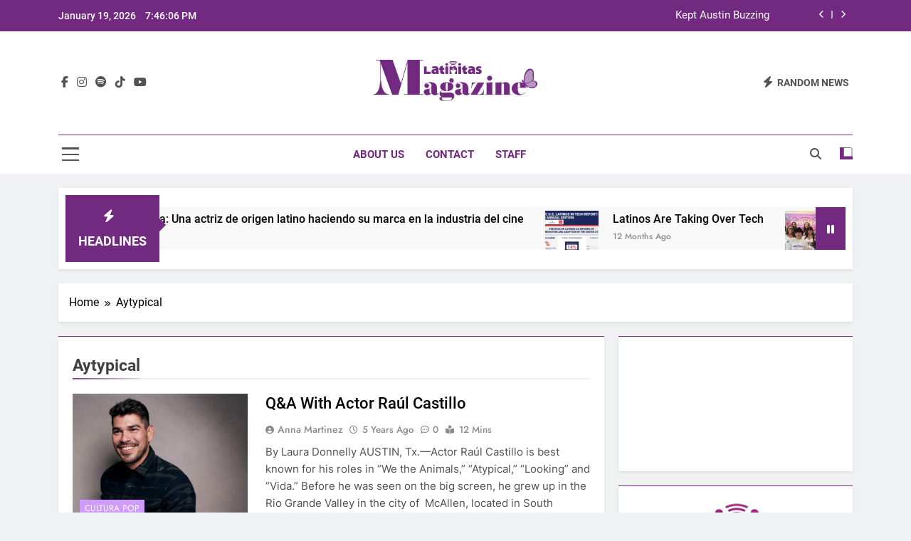

--- FILE ---
content_type: text/html; charset=UTF-8
request_url: https://latinitasmagazine.org/tag/aytypical/
body_size: 11986
content:
<!doctype html>
<html lang="en-US">
<head>
	<meta charset="UTF-8">
	<meta name="viewport" content="width=device-width, initial-scale=1">
	<link rel="profile" href="https://gmpg.org/xfn/11">
	<title>Aytypical &#8211; Latinitas Magazine</title>
<meta name='robots' content='max-image-preview:large' />
	<style>img:is([sizes="auto" i], [sizes^="auto," i]) { contain-intrinsic-size: 3000px 1500px }</style>
	<link rel="alternate" type="application/rss+xml" title="Latinitas Magazine &raquo; Feed" href="https://latinitasmagazine.org/feed/" />
<link rel="alternate" type="application/rss+xml" title="Latinitas Magazine &raquo; Comments Feed" href="https://latinitasmagazine.org/comments/feed/" />
<link rel="alternate" type="application/rss+xml" title="Latinitas Magazine &raquo; Aytypical Tag Feed" href="https://latinitasmagazine.org/tag/aytypical/feed/" />
<script>
window._wpemojiSettings = {"baseUrl":"https:\/\/s.w.org\/images\/core\/emoji\/16.0.1\/72x72\/","ext":".png","svgUrl":"https:\/\/s.w.org\/images\/core\/emoji\/16.0.1\/svg\/","svgExt":".svg","source":{"concatemoji":"https:\/\/latinitasmagazine.org\/wp-includes\/js\/wp-emoji-release.min.js?ver=6.8.3"}};
/*! This file is auto-generated */
!function(s,n){var o,i,e;function c(e){try{var t={supportTests:e,timestamp:(new Date).valueOf()};sessionStorage.setItem(o,JSON.stringify(t))}catch(e){}}function p(e,t,n){e.clearRect(0,0,e.canvas.width,e.canvas.height),e.fillText(t,0,0);var t=new Uint32Array(e.getImageData(0,0,e.canvas.width,e.canvas.height).data),a=(e.clearRect(0,0,e.canvas.width,e.canvas.height),e.fillText(n,0,0),new Uint32Array(e.getImageData(0,0,e.canvas.width,e.canvas.height).data));return t.every(function(e,t){return e===a[t]})}function u(e,t){e.clearRect(0,0,e.canvas.width,e.canvas.height),e.fillText(t,0,0);for(var n=e.getImageData(16,16,1,1),a=0;a<n.data.length;a++)if(0!==n.data[a])return!1;return!0}function f(e,t,n,a){switch(t){case"flag":return n(e,"\ud83c\udff3\ufe0f\u200d\u26a7\ufe0f","\ud83c\udff3\ufe0f\u200b\u26a7\ufe0f")?!1:!n(e,"\ud83c\udde8\ud83c\uddf6","\ud83c\udde8\u200b\ud83c\uddf6")&&!n(e,"\ud83c\udff4\udb40\udc67\udb40\udc62\udb40\udc65\udb40\udc6e\udb40\udc67\udb40\udc7f","\ud83c\udff4\u200b\udb40\udc67\u200b\udb40\udc62\u200b\udb40\udc65\u200b\udb40\udc6e\u200b\udb40\udc67\u200b\udb40\udc7f");case"emoji":return!a(e,"\ud83e\udedf")}return!1}function g(e,t,n,a){var r="undefined"!=typeof WorkerGlobalScope&&self instanceof WorkerGlobalScope?new OffscreenCanvas(300,150):s.createElement("canvas"),o=r.getContext("2d",{willReadFrequently:!0}),i=(o.textBaseline="top",o.font="600 32px Arial",{});return e.forEach(function(e){i[e]=t(o,e,n,a)}),i}function t(e){var t=s.createElement("script");t.src=e,t.defer=!0,s.head.appendChild(t)}"undefined"!=typeof Promise&&(o="wpEmojiSettingsSupports",i=["flag","emoji"],n.supports={everything:!0,everythingExceptFlag:!0},e=new Promise(function(e){s.addEventListener("DOMContentLoaded",e,{once:!0})}),new Promise(function(t){var n=function(){try{var e=JSON.parse(sessionStorage.getItem(o));if("object"==typeof e&&"number"==typeof e.timestamp&&(new Date).valueOf()<e.timestamp+604800&&"object"==typeof e.supportTests)return e.supportTests}catch(e){}return null}();if(!n){if("undefined"!=typeof Worker&&"undefined"!=typeof OffscreenCanvas&&"undefined"!=typeof URL&&URL.createObjectURL&&"undefined"!=typeof Blob)try{var e="postMessage("+g.toString()+"("+[JSON.stringify(i),f.toString(),p.toString(),u.toString()].join(",")+"));",a=new Blob([e],{type:"text/javascript"}),r=new Worker(URL.createObjectURL(a),{name:"wpTestEmojiSupports"});return void(r.onmessage=function(e){c(n=e.data),r.terminate(),t(n)})}catch(e){}c(n=g(i,f,p,u))}t(n)}).then(function(e){for(var t in e)n.supports[t]=e[t],n.supports.everything=n.supports.everything&&n.supports[t],"flag"!==t&&(n.supports.everythingExceptFlag=n.supports.everythingExceptFlag&&n.supports[t]);n.supports.everythingExceptFlag=n.supports.everythingExceptFlag&&!n.supports.flag,n.DOMReady=!1,n.readyCallback=function(){n.DOMReady=!0}}).then(function(){return e}).then(function(){var e;n.supports.everything||(n.readyCallback(),(e=n.source||{}).concatemoji?t(e.concatemoji):e.wpemoji&&e.twemoji&&(t(e.twemoji),t(e.wpemoji)))}))}((window,document),window._wpemojiSettings);
</script>
<style id='wp-emoji-styles-inline-css'>

	img.wp-smiley, img.emoji {
		display: inline !important;
		border: none !important;
		box-shadow: none !important;
		height: 1em !important;
		width: 1em !important;
		margin: 0 0.07em !important;
		vertical-align: -0.1em !important;
		background: none !important;
		padding: 0 !important;
	}
</style>
<link rel='stylesheet' id='wp-block-library-css' href='https://latinitasmagazine.org/wp-includes/css/dist/block-library/style.min.css?ver=6.8.3' media='all' />
<style id='classic-theme-styles-inline-css'>
/*! This file is auto-generated */
.wp-block-button__link{color:#fff;background-color:#32373c;border-radius:9999px;box-shadow:none;text-decoration:none;padding:calc(.667em + 2px) calc(1.333em + 2px);font-size:1.125em}.wp-block-file__button{background:#32373c;color:#fff;text-decoration:none}
</style>
<style id='global-styles-inline-css'>
:root{--wp--preset--aspect-ratio--square: 1;--wp--preset--aspect-ratio--4-3: 4/3;--wp--preset--aspect-ratio--3-4: 3/4;--wp--preset--aspect-ratio--3-2: 3/2;--wp--preset--aspect-ratio--2-3: 2/3;--wp--preset--aspect-ratio--16-9: 16/9;--wp--preset--aspect-ratio--9-16: 9/16;--wp--preset--color--black: #000000;--wp--preset--color--cyan-bluish-gray: #abb8c3;--wp--preset--color--white: #ffffff;--wp--preset--color--pale-pink: #f78da7;--wp--preset--color--vivid-red: #cf2e2e;--wp--preset--color--luminous-vivid-orange: #ff6900;--wp--preset--color--luminous-vivid-amber: #fcb900;--wp--preset--color--light-green-cyan: #7bdcb5;--wp--preset--color--vivid-green-cyan: #00d084;--wp--preset--color--pale-cyan-blue: #8ed1fc;--wp--preset--color--vivid-cyan-blue: #0693e3;--wp--preset--color--vivid-purple: #9b51e0;--wp--preset--gradient--vivid-cyan-blue-to-vivid-purple: linear-gradient(135deg,rgba(6,147,227,1) 0%,rgb(155,81,224) 100%);--wp--preset--gradient--light-green-cyan-to-vivid-green-cyan: linear-gradient(135deg,rgb(122,220,180) 0%,rgb(0,208,130) 100%);--wp--preset--gradient--luminous-vivid-amber-to-luminous-vivid-orange: linear-gradient(135deg,rgba(252,185,0,1) 0%,rgba(255,105,0,1) 100%);--wp--preset--gradient--luminous-vivid-orange-to-vivid-red: linear-gradient(135deg,rgba(255,105,0,1) 0%,rgb(207,46,46) 100%);--wp--preset--gradient--very-light-gray-to-cyan-bluish-gray: linear-gradient(135deg,rgb(238,238,238) 0%,rgb(169,184,195) 100%);--wp--preset--gradient--cool-to-warm-spectrum: linear-gradient(135deg,rgb(74,234,220) 0%,rgb(151,120,209) 20%,rgb(207,42,186) 40%,rgb(238,44,130) 60%,rgb(251,105,98) 80%,rgb(254,248,76) 100%);--wp--preset--gradient--blush-light-purple: linear-gradient(135deg,rgb(255,206,236) 0%,rgb(152,150,240) 100%);--wp--preset--gradient--blush-bordeaux: linear-gradient(135deg,rgb(254,205,165) 0%,rgb(254,45,45) 50%,rgb(107,0,62) 100%);--wp--preset--gradient--luminous-dusk: linear-gradient(135deg,rgb(255,203,112) 0%,rgb(199,81,192) 50%,rgb(65,88,208) 100%);--wp--preset--gradient--pale-ocean: linear-gradient(135deg,rgb(255,245,203) 0%,rgb(182,227,212) 50%,rgb(51,167,181) 100%);--wp--preset--gradient--electric-grass: linear-gradient(135deg,rgb(202,248,128) 0%,rgb(113,206,126) 100%);--wp--preset--gradient--midnight: linear-gradient(135deg,rgb(2,3,129) 0%,rgb(40,116,252) 100%);--wp--preset--font-size--small: 13px;--wp--preset--font-size--medium: 20px;--wp--preset--font-size--large: 36px;--wp--preset--font-size--x-large: 42px;--wp--preset--spacing--20: 0.44rem;--wp--preset--spacing--30: 0.67rem;--wp--preset--spacing--40: 1rem;--wp--preset--spacing--50: 1.5rem;--wp--preset--spacing--60: 2.25rem;--wp--preset--spacing--70: 3.38rem;--wp--preset--spacing--80: 5.06rem;--wp--preset--shadow--natural: 6px 6px 9px rgba(0, 0, 0, 0.2);--wp--preset--shadow--deep: 12px 12px 50px rgba(0, 0, 0, 0.4);--wp--preset--shadow--sharp: 6px 6px 0px rgba(0, 0, 0, 0.2);--wp--preset--shadow--outlined: 6px 6px 0px -3px rgba(255, 255, 255, 1), 6px 6px rgba(0, 0, 0, 1);--wp--preset--shadow--crisp: 6px 6px 0px rgba(0, 0, 0, 1);}:where(.is-layout-flex){gap: 0.5em;}:where(.is-layout-grid){gap: 0.5em;}body .is-layout-flex{display: flex;}.is-layout-flex{flex-wrap: wrap;align-items: center;}.is-layout-flex > :is(*, div){margin: 0;}body .is-layout-grid{display: grid;}.is-layout-grid > :is(*, div){margin: 0;}:where(.wp-block-columns.is-layout-flex){gap: 2em;}:where(.wp-block-columns.is-layout-grid){gap: 2em;}:where(.wp-block-post-template.is-layout-flex){gap: 1.25em;}:where(.wp-block-post-template.is-layout-grid){gap: 1.25em;}.has-black-color{color: var(--wp--preset--color--black) !important;}.has-cyan-bluish-gray-color{color: var(--wp--preset--color--cyan-bluish-gray) !important;}.has-white-color{color: var(--wp--preset--color--white) !important;}.has-pale-pink-color{color: var(--wp--preset--color--pale-pink) !important;}.has-vivid-red-color{color: var(--wp--preset--color--vivid-red) !important;}.has-luminous-vivid-orange-color{color: var(--wp--preset--color--luminous-vivid-orange) !important;}.has-luminous-vivid-amber-color{color: var(--wp--preset--color--luminous-vivid-amber) !important;}.has-light-green-cyan-color{color: var(--wp--preset--color--light-green-cyan) !important;}.has-vivid-green-cyan-color{color: var(--wp--preset--color--vivid-green-cyan) !important;}.has-pale-cyan-blue-color{color: var(--wp--preset--color--pale-cyan-blue) !important;}.has-vivid-cyan-blue-color{color: var(--wp--preset--color--vivid-cyan-blue) !important;}.has-vivid-purple-color{color: var(--wp--preset--color--vivid-purple) !important;}.has-black-background-color{background-color: var(--wp--preset--color--black) !important;}.has-cyan-bluish-gray-background-color{background-color: var(--wp--preset--color--cyan-bluish-gray) !important;}.has-white-background-color{background-color: var(--wp--preset--color--white) !important;}.has-pale-pink-background-color{background-color: var(--wp--preset--color--pale-pink) !important;}.has-vivid-red-background-color{background-color: var(--wp--preset--color--vivid-red) !important;}.has-luminous-vivid-orange-background-color{background-color: var(--wp--preset--color--luminous-vivid-orange) !important;}.has-luminous-vivid-amber-background-color{background-color: var(--wp--preset--color--luminous-vivid-amber) !important;}.has-light-green-cyan-background-color{background-color: var(--wp--preset--color--light-green-cyan) !important;}.has-vivid-green-cyan-background-color{background-color: var(--wp--preset--color--vivid-green-cyan) !important;}.has-pale-cyan-blue-background-color{background-color: var(--wp--preset--color--pale-cyan-blue) !important;}.has-vivid-cyan-blue-background-color{background-color: var(--wp--preset--color--vivid-cyan-blue) !important;}.has-vivid-purple-background-color{background-color: var(--wp--preset--color--vivid-purple) !important;}.has-black-border-color{border-color: var(--wp--preset--color--black) !important;}.has-cyan-bluish-gray-border-color{border-color: var(--wp--preset--color--cyan-bluish-gray) !important;}.has-white-border-color{border-color: var(--wp--preset--color--white) !important;}.has-pale-pink-border-color{border-color: var(--wp--preset--color--pale-pink) !important;}.has-vivid-red-border-color{border-color: var(--wp--preset--color--vivid-red) !important;}.has-luminous-vivid-orange-border-color{border-color: var(--wp--preset--color--luminous-vivid-orange) !important;}.has-luminous-vivid-amber-border-color{border-color: var(--wp--preset--color--luminous-vivid-amber) !important;}.has-light-green-cyan-border-color{border-color: var(--wp--preset--color--light-green-cyan) !important;}.has-vivid-green-cyan-border-color{border-color: var(--wp--preset--color--vivid-green-cyan) !important;}.has-pale-cyan-blue-border-color{border-color: var(--wp--preset--color--pale-cyan-blue) !important;}.has-vivid-cyan-blue-border-color{border-color: var(--wp--preset--color--vivid-cyan-blue) !important;}.has-vivid-purple-border-color{border-color: var(--wp--preset--color--vivid-purple) !important;}.has-vivid-cyan-blue-to-vivid-purple-gradient-background{background: var(--wp--preset--gradient--vivid-cyan-blue-to-vivid-purple) !important;}.has-light-green-cyan-to-vivid-green-cyan-gradient-background{background: var(--wp--preset--gradient--light-green-cyan-to-vivid-green-cyan) !important;}.has-luminous-vivid-amber-to-luminous-vivid-orange-gradient-background{background: var(--wp--preset--gradient--luminous-vivid-amber-to-luminous-vivid-orange) !important;}.has-luminous-vivid-orange-to-vivid-red-gradient-background{background: var(--wp--preset--gradient--luminous-vivid-orange-to-vivid-red) !important;}.has-very-light-gray-to-cyan-bluish-gray-gradient-background{background: var(--wp--preset--gradient--very-light-gray-to-cyan-bluish-gray) !important;}.has-cool-to-warm-spectrum-gradient-background{background: var(--wp--preset--gradient--cool-to-warm-spectrum) !important;}.has-blush-light-purple-gradient-background{background: var(--wp--preset--gradient--blush-light-purple) !important;}.has-blush-bordeaux-gradient-background{background: var(--wp--preset--gradient--blush-bordeaux) !important;}.has-luminous-dusk-gradient-background{background: var(--wp--preset--gradient--luminous-dusk) !important;}.has-pale-ocean-gradient-background{background: var(--wp--preset--gradient--pale-ocean) !important;}.has-electric-grass-gradient-background{background: var(--wp--preset--gradient--electric-grass) !important;}.has-midnight-gradient-background{background: var(--wp--preset--gradient--midnight) !important;}.has-small-font-size{font-size: var(--wp--preset--font-size--small) !important;}.has-medium-font-size{font-size: var(--wp--preset--font-size--medium) !important;}.has-large-font-size{font-size: var(--wp--preset--font-size--large) !important;}.has-x-large-font-size{font-size: var(--wp--preset--font-size--x-large) !important;}
:where(.wp-block-post-template.is-layout-flex){gap: 1.25em;}:where(.wp-block-post-template.is-layout-grid){gap: 1.25em;}
:where(.wp-block-columns.is-layout-flex){gap: 2em;}:where(.wp-block-columns.is-layout-grid){gap: 2em;}
:root :where(.wp-block-pullquote){font-size: 1.5em;line-height: 1.6;}
</style>
<link rel='stylesheet' id='fontawesome-css' href='https://latinitasmagazine.org/wp-content/themes/newsmatic/assets/lib/fontawesome/css/all.min.css?ver=5.15.3' media='all' />
<link rel='stylesheet' id='fontawesome-6-css' href='https://latinitasmagazine.org/wp-content/themes/newsmatic/assets/lib/fontawesome-6/css/all.min.css?ver=6.5.1' media='all' />
<link rel='stylesheet' id='slick-css' href='https://latinitasmagazine.org/wp-content/themes/newsmatic/assets/lib/slick/slick.css?ver=1.8.1' media='all' />
<link rel='stylesheet' id='newsmatic-typo-fonts-css' href='https://latinitasmagazine.org/wp-content/fonts/e6e0ffc6462643317fa89b7e7cb876f6.css' media='all' />
<link rel='stylesheet' id='newsmatic-style-css' href='https://latinitasmagazine.org/wp-content/themes/newsmatic/style.css?ver=1.3.16' media='all' />
<style id='newsmatic-style-inline-css'>
body.newsmatic_font_typography{ --newsmatic-global-preset-color-1: #ede7d6;}
 body.newsmatic_font_typography{ --newsmatic-global-preset-color-2: #f0c144;}
 body.newsmatic_font_typography{ --newsmatic-global-preset-color-3: #f4793b;}
 body.newsmatic_font_typography{ --newsmatic-global-preset-color-4: #c81b74;}
 body.newsmatic_font_typography{ --newsmatic-global-preset-color-5: #722a81;}
 body.newsmatic_font_typography{ --newsmatic-global-preset-color-6: #6e5f59;}
 body.newsmatic_font_typography{ --newsmatic-global-preset-color-7: #d09cfc;}
 body.newsmatic_font_typography{ --newsmatic-global-preset-color-8: #0284c7;}
 body.newsmatic_font_typography{ --newsmatic-global-preset-color-9: #6366f1;}
 body.newsmatic_font_typography{ --newsmatic-global-preset-color-10: #84cc16;}
 body.newsmatic_font_typography{ --newsmatic-global-preset-color-11: #a855f7;}
 body.newsmatic_font_typography{ --newsmatic-global-preset-color-12: #f43f5e;}
 body.newsmatic_font_typography{ --newsmatic-global-preset-gradient-color-1: linear-gradient( 135deg, #485563 10%, #29323c 100%);}
 body.newsmatic_font_typography{ --newsmatic-global-preset-gradient-color-2: linear-gradient( 135deg, #FF512F 10%, #F09819 100%);}
 body.newsmatic_font_typography{ --newsmatic-global-preset-gradient-color-3: linear-gradient( 135deg, #00416A 10%, #E4E5E6 100%);}
 body.newsmatic_font_typography{ --newsmatic-global-preset-gradient-color-4: linear-gradient( 135deg, #CE9FFC 10%, #7367F0 100%);}
 body.newsmatic_font_typography{ --newsmatic-global-preset-gradient-color-5: linear-gradient( 135deg, #90F7EC 10%, #32CCBC 100%);}
 body.newsmatic_font_typography{ --newsmatic-global-preset-gradient-color-6: linear-gradient( 135deg, #81FBB8 10%, #28C76F 100%);}
 body.newsmatic_font_typography{ --newsmatic-global-preset-gradient-color-7: linear-gradient( 135deg, #EB3349 10%, #F45C43 100%);}
 body.newsmatic_font_typography{ --newsmatic-global-preset-gradient-color-8: linear-gradient( 135deg, #FFF720 10%, #3CD500 100%);}
 body.newsmatic_font_typography{ --newsmatic-global-preset-gradient-color-9: linear-gradient( 135deg, #FF96F9 10%, #C32BAC 100%);}
 body.newsmatic_font_typography{ --newsmatic-global-preset-gradient-color-10: linear-gradient( 135deg, #69FF97 10%, #00E4FF 100%);}
 body.newsmatic_font_typography{ --newsmatic-global-preset-gradient-color-11: linear-gradient( 135deg, #3C8CE7 10%, #00EAFF 100%);}
 body.newsmatic_font_typography{ --newsmatic-global-preset-gradient-color-12: linear-gradient( 135deg, #FF7AF5 10%, #513162 100%);}
 body.newsmatic_font_typography{ --theme-block-top-border-color: var( --newsmatic-global-preset-color-5 );}
.newsmatic_font_typography { --header-padding: 35px;} .newsmatic_font_typography { --header-padding-tablet: 30px;} .newsmatic_font_typography { --header-padding-smartphone: 30px;}.newsmatic_main_body .site-header.layout--default .top-header{ background: var( --newsmatic-global-preset-color-5 )}.newsmatic_font_typography .header-custom-button{ background: linear-gradient(135deg,rgb(178,7,29) 0%,rgb(1,1,1) 100%)}.newsmatic_font_typography .header-custom-button:hover{ background: #b2071d}.newsmatic_font_typography { --site-title-family : Roboto; }
.newsmatic_font_typography { --site-title-weight : 700; }
.newsmatic_font_typography { --site-title-texttransform : capitalize; }
.newsmatic_font_typography { --site-title-textdecoration : none; }
.newsmatic_font_typography { --site-title-size : 45px; }
.newsmatic_font_typography { --site-title-size-tab : 43px; }
.newsmatic_font_typography { --site-title-size-mobile : 40px; }
.newsmatic_font_typography { --site-title-lineheight : 45px; }
.newsmatic_font_typography { --site-title-lineheight-tab : 42px; }
.newsmatic_font_typography { --site-title-lineheight-mobile : 40px; }
.newsmatic_font_typography { --site-title-letterspacing : 0px; }
.newsmatic_font_typography { --site-title-letterspacing-tab : 0px; }
.newsmatic_font_typography { --site-title-letterspacing-mobile : 0px; }
.newsmatic_font_typography { --site-tagline-family : Roboto; }
.newsmatic_font_typography { --site-tagline-weight : 400; }
.newsmatic_font_typography { --site-tagline-texttransform : capitalize; }
.newsmatic_font_typography { --site-tagline-textdecoration : none; }
.newsmatic_font_typography { --site-tagline-size : 16px; }
.newsmatic_font_typography { --site-tagline-size-tab : 16px; }
.newsmatic_font_typography { --site-tagline-size-mobile : 16px; }
.newsmatic_font_typography { --site-tagline-lineheight : 26px; }
.newsmatic_font_typography { --site-tagline-lineheight-tab : 26px; }
.newsmatic_font_typography { --site-tagline-lineheight-mobile : 16px; }
.newsmatic_font_typography { --site-tagline-letterspacing : 0px; }
.newsmatic_font_typography { --site-tagline-letterspacing-tab : 0px; }
.newsmatic_font_typography { --site-tagline-letterspacing-mobile : 0px; }
body .site-branding img.custom-logo{ width: 230px; }@media(max-width: 940px) { body .site-branding img.custom-logo{ width: 200px; } }
@media(max-width: 610px) { body .site-branding img.custom-logo{ width: 200px; } }
.newsmatic_font_typography  { --menu-color: var( --newsmatic-global-preset-color-5 );}.newsmatic_font_typography  { --menu-color-hover : var( --newsmatic-global-preset-color-4 ); }.newsmatic_font_typography  { --sidebar-toggle-color: #525252;}.newsmatic_font_typography  { --sidebar-toggle-color-hover : #1B8415; }.newsmatic_font_typography  { --search-color: #525252;}.newsmatic_font_typography  { --search-color-hover : #1B8415; }.newsmatic_main_body { --site-bk-color: #F0F1F2}.newsmatic_font_typography  { --move-to-top-background-color: var( --newsmatic-global-preset-color-5 );}.newsmatic_font_typography  { --move-to-top-background-color-hover : var( --newsmatic-global-preset-color-7 ); }.newsmatic_font_typography  { --move-to-top-color: #fff;}.newsmatic_font_typography  { --move-to-top-color-hover : #fff; }@media(max-width: 610px) { .ads-banner{ display : block;} }@media(max-width: 610px) { body #newsmatic-scroll-to-top.show{ display : none;} }body .site-header.layout--default .menu-section .row{ border-top: 1px solid var( --newsmatic-global-preset-color-5 );}body .site-footer.dark_bk{ border-top: 5px solid var( --newsmatic-global-preset-color-5 );}.newsmatic_font_typography  { --custom-btn-color: #ffffff;}.newsmatic_font_typography  { --custom-btn-color-hover : #ffffff; } body.newsmatic_main_body{ --theme-color-red: #722a81;} body.newsmatic_dark_mode{ --theme-color-red: #722a81;}body .post-categories .cat-item.cat-2418 { background-color : #1B8415} body .newsmatic-category-no-bk .post-categories .cat-item.cat-2418 a  { color : #1B8415} body.single .post-categories .cat-item.cat-2418 { background-color : #1B8415} body .post-categories .cat-item.cat-1972 { background-color : #722a81} body .newsmatic-category-no-bk .post-categories .cat-item.cat-1972 a  { color : #722a81} body.single .post-categories .cat-item.cat-1972 { background-color : #722a81} body .post-categories .cat-item.cat-2419 { background-color : var( --newsmatic-global-preset-color-4 )} body .newsmatic-category-no-bk .post-categories .cat-item.cat-2419 a  { color : var( --newsmatic-global-preset-color-4 )} body.single .post-categories .cat-item.cat-2419 { background-color : var( --newsmatic-global-preset-color-4 )} body .post-categories .cat-item.cat-8 { background-color : var( --newsmatic-global-preset-color-2 )} body .newsmatic-category-no-bk .post-categories .cat-item.cat-8 a  { color : var( --newsmatic-global-preset-color-2 )} body.single .post-categories .cat-item.cat-8 { background-color : var( --newsmatic-global-preset-color-2 )} body .post-categories .cat-item.cat-1808 { background-color : var( --newsmatic-global-preset-color-3 )} body .newsmatic-category-no-bk .post-categories .cat-item.cat-1808 a  { color : var( --newsmatic-global-preset-color-3 )} body.single .post-categories .cat-item.cat-1808 { background-color : var( --newsmatic-global-preset-color-3 )} body .post-categories .cat-item.cat-11 { background-color : #d09cfc} body .newsmatic-category-no-bk .post-categories .cat-item.cat-11 a  { color : #d09cfc} body.single .post-categories .cat-item.cat-11 { background-color : #d09cfc} body .post-categories .cat-item.cat-10 { background-color : var( --newsmatic-global-preset-color-5 )} body .newsmatic-category-no-bk .post-categories .cat-item.cat-10 a  { color : var( --newsmatic-global-preset-color-5 )} body.single .post-categories .cat-item.cat-10 { background-color : var( --newsmatic-global-preset-color-5 )} body .post-categories .cat-item.cat-1977 { background-color : var( --newsmatic-global-preset-color-2 )} body .newsmatic-category-no-bk .post-categories .cat-item.cat-1977 a  { color : var( --newsmatic-global-preset-color-2 )} body.single .post-categories .cat-item.cat-1977 { background-color : var( --newsmatic-global-preset-color-2 )} body .post-categories .cat-item.cat-4 { background-color : var( --newsmatic-global-preset-color-3 )} body .newsmatic-category-no-bk .post-categories .cat-item.cat-4 a  { color : var( --newsmatic-global-preset-color-3 )} body.single .post-categories .cat-item.cat-4 { background-color : var( --newsmatic-global-preset-color-3 )} body .post-categories .cat-item.cat-1978 { background-color : var( --newsmatic-global-preset-color-4 )} body .newsmatic-category-no-bk .post-categories .cat-item.cat-1978 a  { color : var( --newsmatic-global-preset-color-4 )} body.single .post-categories .cat-item.cat-1978 { background-color : var( --newsmatic-global-preset-color-4 )} body .post-categories .cat-item.cat-1971 { background-color : var( --newsmatic-global-preset-color-5 )} body .newsmatic-category-no-bk .post-categories .cat-item.cat-1971 a  { color : var( --newsmatic-global-preset-color-5 )} body.single .post-categories .cat-item.cat-1971 { background-color : var( --newsmatic-global-preset-color-5 )} body .post-categories .cat-item.cat-2278 { background-color : var( --newsmatic-global-preset-color-3 )} body .newsmatic-category-no-bk .post-categories .cat-item.cat-2278 a  { color : var( --newsmatic-global-preset-color-3 )} body.single .post-categories .cat-item.cat-2278 { background-color : var( --newsmatic-global-preset-color-3 )} body .post-categories .cat-item.cat-2416 { background-color : #1B8415} body .newsmatic-category-no-bk .post-categories .cat-item.cat-2416 a  { color : #1B8415} body.single .post-categories .cat-item.cat-2416 { background-color : #1B8415} body .post-categories .cat-item.cat-1992 { background-color : var( --newsmatic-global-preset-color-2 )} body .newsmatic-category-no-bk .post-categories .cat-item.cat-1992 a  { color : var( --newsmatic-global-preset-color-2 )} body.single .post-categories .cat-item.cat-1992 { background-color : var( --newsmatic-global-preset-color-2 )} body .post-categories .cat-item.cat-2421 { background-color : #1B8415} body .newsmatic-category-no-bk .post-categories .cat-item.cat-2421 a  { color : #1B8415} body.single .post-categories .cat-item.cat-2421 { background-color : #1B8415} body .post-categories .cat-item.cat-1973 { background-color : var( --newsmatic-global-preset-color-1 )} body .newsmatic-category-no-bk .post-categories .cat-item.cat-1973 a  { color : var( --newsmatic-global-preset-color-1 )} body.single .post-categories .cat-item.cat-1973 { background-color : var( --newsmatic-global-preset-color-1 )} body .post-categories .cat-item.cat-2417 { background-color : #1B8415} body .newsmatic-category-no-bk .post-categories .cat-item.cat-2417 a  { color : #1B8415} body.single .post-categories .cat-item.cat-2417 { background-color : #1B8415} body .post-categories .cat-item.cat-2420 { background-color : var( --newsmatic-global-preset-color-5 )} body .newsmatic-category-no-bk .post-categories .cat-item.cat-2420 a  { color : var( --newsmatic-global-preset-color-5 )} body.single .post-categories .cat-item.cat-2420 { background-color : var( --newsmatic-global-preset-color-5 )} body .post-categories .cat-item.cat-5 { background-color : #d09cfc} body .newsmatic-category-no-bk .post-categories .cat-item.cat-5 a  { color : #d09cfc} body.single .post-categories .cat-item.cat-5 { background-color : #d09cfc} body .post-categories .cat-item.cat-9 { background-color : var( --newsmatic-global-preset-color-3 )} body .newsmatic-category-no-bk .post-categories .cat-item.cat-9 a  { color : var( --newsmatic-global-preset-color-3 )} body.single .post-categories .cat-item.cat-9 { background-color : var( --newsmatic-global-preset-color-3 )} body .post-categories .cat-item.cat-2141 { background-color : var( --newsmatic-global-preset-color-4 )} body .newsmatic-category-no-bk .post-categories .cat-item.cat-2141 a  { color : var( --newsmatic-global-preset-color-4 )} body.single .post-categories .cat-item.cat-2141 { background-color : var( --newsmatic-global-preset-color-4 )} body .post-categories .cat-item.cat-1 { background-color : var( --newsmatic-global-preset-color-3 )} body .newsmatic-category-no-bk .post-categories .cat-item.cat-1 a  { color : var( --newsmatic-global-preset-color-3 )} body.single .post-categories .cat-item.cat-1 { background-color : var( --newsmatic-global-preset-color-3 )}  #main-banner-section .main-banner-slider figure.post-thumb { border-radius: 0px; } #main-banner-section .main-banner-slider .post-element{ border-radius: 0px;}
 @media (max-width: 769px){ #main-banner-section .main-banner-slider figure.post-thumb { border-radius: 0px; } #main-banner-section .main-banner-slider .post-element { border-radius: 0px; } }
 @media (max-width: 548px){ #main-banner-section .main-banner-slider figure.post-thumb  { border-radius: 0px; } #main-banner-section .main-banner-slider .post-element { border-radius: 0px; } }
 #main-banner-section .main-banner-trailing-posts figure.post-thumb, #main-banner-section .banner-trailing-posts figure.post-thumb { border-radius: 0px } #main-banner-section .banner-trailing-posts .post-element { border-radius: 0px;}
 @media (max-width: 769px){ #main-banner-section .main-banner-trailing-posts figure.post-thumb,
				#main-banner-section .banner-trailing-posts figure.post-thumb { border-radius: 0px } #main-banner-section .banner-trailing-posts .post-element { border-radius: 0px;} }
 @media (max-width: 548px){ #main-banner-section .main-banner-trailing-posts figure.post-thumb,
				#main-banner-section .banner-trailing-posts figure.post-thumb  { border-radius: 0px  } #main-banner-section .banner-trailing-posts .post-element { border-radius: 0px;} }
 main.site-main .primary-content article figure.post-thumb-wrap { padding-bottom: calc( 0.25 * 100% ) }
 @media (max-width: 769px){ main.site-main .primary-content article figure.post-thumb-wrap { padding-bottom: calc( 0.4 * 100% ) } }
 @media (max-width: 548px){ main.site-main .primary-content article figure.post-thumb-wrap { padding-bottom: calc( 0.4 * 100% ) } }
 main.site-main .primary-content article figure.post-thumb-wrap { border-radius: 0px}
 @media (max-width: 769px){ main.site-main .primary-content article figure.post-thumb-wrap { border-radius: 0px } }
 @media (max-width: 548px){ main.site-main .primary-content article figure.post-thumb-wrap { border-radius: 0px  } }
#block--1750887323223r article figure.post-thumb-wrap { padding-bottom: calc( 0.6 * 100% ) }
 @media (max-width: 769px){ #block--1750887323223r article figure.post-thumb-wrap { padding-bottom: calc( 0.8 * 100% ) } }
 @media (max-width: 548px){ #block--1750887323223r article figure.post-thumb-wrap { padding-bottom: calc( 0.6 * 100% ) }}
#block--1750887323223r article figure.post-thumb-wrap { border-radius: 0px }
 @media (max-width: 769px){ #block--1750887323223r article figure.post-thumb-wrap { border-radius: 0px } }
 @media (max-width: 548px){ #block--1750887323223r article figure.post-thumb-wrap { border-radius: 0px } }
#block--1750887323224e article figure.post-thumb-wrap { padding-bottom: calc( 0.6 * 100% ) }
 @media (max-width: 769px){ #block--1750887323224e article figure.post-thumb-wrap { padding-bottom: calc( 0.8 * 100% ) } }
 @media (max-width: 548px){ #block--1750887323224e article figure.post-thumb-wrap { padding-bottom: calc( 0.6 * 100% ) }}
#block--1750887323224e article figure.post-thumb-wrap { border-radius: 0px }
 @media (max-width: 769px){ #block--1750887323224e article figure.post-thumb-wrap { border-radius: 0px } }
 @media (max-width: 548px){ #block--1750887323224e article figure.post-thumb-wrap { border-radius: 0px } }
#block--1750887323224u article figure.post-thumb-wrap { padding-bottom: calc( 0.25 * 100% ) }
 @media (max-width: 769px){ #block--1750887323224u article figure.post-thumb-wrap { padding-bottom: calc( 0.25 * 100% ) } }
 @media (max-width: 548px){ #block--1750887323224u article figure.post-thumb-wrap { padding-bottom: calc( 0.25 * 100% ) }}
#block--1750887323224u article figure.post-thumb-wrap { border-radius: 0px }
 @media (max-width: 769px){ #block--1750887323224u article figure.post-thumb-wrap { border-radius: 0px } }
 @media (max-width: 548px){ #block--1750887323224u article figure.post-thumb-wrap { border-radius: 0px } }
#block--1750887323225y article figure.post-thumb-wrap { padding-bottom: calc( 0.6 * 100% ) }
 @media (max-width: 769px){ #block--1750887323225y article figure.post-thumb-wrap { padding-bottom: calc( 0.8 * 100% ) } }
 @media (max-width: 548px){ #block--1750887323225y article figure.post-thumb-wrap { padding-bottom: calc( 0.6 * 100% ) }}
#block--1750887323225y article figure.post-thumb-wrap { border-radius: 0px }
 @media (max-width: 769px){ #block--1750887323225y article figure.post-thumb-wrap { border-radius: 0px } }
 @media (max-width: 548px){ #block--1750887323225y article figure.post-thumb-wrap { border-radius: 0px } }
</style>
<link rel='stylesheet' id='newsmatic-main-style-css' href='https://latinitasmagazine.org/wp-content/themes/newsmatic/assets/css/main.css?ver=1.3.16' media='all' />
<link rel='stylesheet' id='newsmatic-loader-style-css' href='https://latinitasmagazine.org/wp-content/themes/newsmatic/assets/css/loader.css?ver=1.3.16' media='all' />
<link rel='stylesheet' id='newsmatic-responsive-style-css' href='https://latinitasmagazine.org/wp-content/themes/newsmatic/assets/css/responsive.css?ver=1.3.16' media='all' />
<script src="https://latinitasmagazine.org/wp-includes/js/jquery/jquery.min.js?ver=3.7.1" id="jquery-core-js"></script>
<script src="https://latinitasmagazine.org/wp-includes/js/jquery/jquery-migrate.min.js?ver=3.4.1" id="jquery-migrate-js"></script>
<link rel="https://api.w.org/" href="https://latinitasmagazine.org/wp-json/" /><link rel="alternate" title="JSON" type="application/json" href="https://latinitasmagazine.org/wp-json/wp/v2/tags/1260" /><link rel="EditURI" type="application/rsd+xml" title="RSD" href="https://latinitasmagazine.org/xmlrpc.php?rsd" />
<meta name="generator" content="WordPress 6.8.3" />
		<style type="text/css">
							.site-title {
					position: absolute;
					clip: rect(1px, 1px, 1px, 1px);
					}
									.site-description {
						position: absolute;
						clip: rect(1px, 1px, 1px, 1px);
					}
						</style>
		<link rel="icon" href="https://latinitasmagazine.org/wp-content/uploads/2018/02/cropped-laslatinitas_logo_butterfly-1-32x32.jpg" sizes="32x32" />
<link rel="icon" href="https://latinitasmagazine.org/wp-content/uploads/2018/02/cropped-laslatinitas_logo_butterfly-1-192x192.jpg" sizes="192x192" />
<link rel="apple-touch-icon" href="https://latinitasmagazine.org/wp-content/uploads/2018/02/cropped-laslatinitas_logo_butterfly-1-180x180.jpg" />
<meta name="msapplication-TileImage" content="https://latinitasmagazine.org/wp-content/uploads/2018/02/cropped-laslatinitas_logo_butterfly-1-270x270.jpg" />
		<style id="wp-custom-css">
			.widget_wp_categories_widget ul li a, .widget_wpcategorieswidget ul li a{
	color: #d09cfc !important;
}
a{
	color: #722a80 
}

.wp-caption {
	margin:auto !important;
}		</style>
		</head>

<body class="archive tag tag-aytypical tag-1260 wp-custom-logo wp-theme-newsmatic hfeed newsmatic-title-two newsmatic-image-hover--effect-two site-full-width--layout newsmatic_site_block_border_top post-layout--one right-sidebar newsmatic_main_body newsmatic_font_typography" itemtype='https://schema.org/Blog' itemscope='itemscope'>
<div id="page" class="site">
	<a class="skip-link screen-reader-text" href="#primary">Skip to content</a>
				<div class="newsmatic_ovelay_div"></div>
						
			<header id="masthead" class="site-header layout--default layout--one">
				<div class="top-header"><div class="newsmatic-container"><div class="row">         <div class="top-date-time">
            <span class="date">January 19, 2026</span>
            <span class="time"></span>
         </div>
               <div class="top-ticker-news">
            <ul class="ticker-item-wrap">
                                          <li class="ticker-item"><a href="https://latinitasmagazine.org/kept-austin-buzzing/" title="Kept Austin Buzzing">Kept Austin Buzzing</a></h2></li>
                                                   <li class="ticker-item"><a href="https://latinitasmagazine.org/texas-tribune-festival-brings-big-conversations-and-bold-ideas-to-downtown-austin/" title="Texas Tribune Festival Brings Big Conversations and Bold Ideas to Downtown Austin">Texas Tribune Festival Brings Big Conversations and Bold Ideas to Downtown Austin</a></h2></li>
                                                   <li class="ticker-item"><a href="https://latinitasmagazine.org/texas-tribune-festival-amplifying-young-voices-in-civic-dialogue/" title="Texas Tribune Festival: Amplifying Young Voices in Civic Dialogue">Texas Tribune Festival: Amplifying Young Voices in Civic Dialogue</a></h2></li>
                                                   <li class="ticker-item"><a href="https://latinitasmagazine.org/barbie-celebrates-space-pioneer-ellen-ochoa-with-inspiring-women-doll/" title="Barbie Celebrates Space Pioneer Ellen Ochoa with Inspiring Women Doll">Barbie Celebrates Space Pioneer Ellen Ochoa with Inspiring Women Doll</a></h2></li>
                                    </ul>
			</div>
      </div></div></div>        <div class="main-header order--social-logo-buttons">
            <div class="site-branding-section">
                <div class="newsmatic-container">
                    <div class="row">
                                 <div class="social-icons-wrap"><div class="social-icons">					<a class="social-icon" href="https://www.facebook.com/latinitas" target="_blank"><i class="fab fa-facebook-f"></i></a>
							<a class="social-icon" href="https://www.instagram.com/latinitas/" target="_blank"><i class="fab fa-instagram"></i></a>
							<a class="social-icon" href="https://podcasters.spotify.com/pod/show/latinitas" target="_blank"><i class="fab fa-spotify "></i></a>
							<a class="social-icon" href="https://www.tiktok.com/@latinitasatx" target="_blank"><i class="fab fa-tiktok "></i></a>
							<a class="social-icon" href="https://www.youtube.com/@latinitas" target="_blank"><i class="fab fa-youtube"></i></a>
		</div></div>
                  <div class="site-branding">
                <a href="https://latinitasmagazine.org/" class="custom-logo-link" rel="home"><img width="3000" height="754" src="https://latinitasmagazine.org/wp-content/uploads/2023/06/cropped-magazineLogoUpdate2023P.png" class="custom-logo" alt="Latinitas Magazine" decoding="async" fetchpriority="high" srcset="https://latinitasmagazine.org/wp-content/uploads/2023/06/cropped-magazineLogoUpdate2023P.png 3000w, https://latinitasmagazine.org/wp-content/uploads/2023/06/cropped-magazineLogoUpdate2023P-300x75.png 300w, https://latinitasmagazine.org/wp-content/uploads/2023/06/cropped-magazineLogoUpdate2023P-1024x257.png 1024w, https://latinitasmagazine.org/wp-content/uploads/2023/06/cropped-magazineLogoUpdate2023P-768x193.png 768w, https://latinitasmagazine.org/wp-content/uploads/2023/06/cropped-magazineLogoUpdate2023P-1536x386.png 1536w, https://latinitasmagazine.org/wp-content/uploads/2023/06/cropped-magazineLogoUpdate2023P-2048x515.png 2048w" sizes="(max-width: 3000px) 100vw, 3000px" /></a>                        <p class="site-title"><a href="https://latinitasmagazine.org/" rel="home">Latinitas Magazine</a></p>
                            </div><!-- .site-branding -->
         <div class="header-right-button-wrap">            <div class="random-news-element">
                <a href="https://latinitasmagazine.org?newsmaticargs=custom&#038;posts=random">
                    <span class="title-icon"><i class="fas fa-bolt"></i></span><span class="title-text">Random News</span>                </a>
            </div><!-- .random-news-element -->
        </div><!-- .header-right-button-wrap -->                    </div>
                </div>
            </div>
            <div class="menu-section">
                <div class="newsmatic-container">
                    <div class="row">
                                    <div class="sidebar-toggle-wrap">
                <a class="sidebar-toggle-trigger" href="javascript:void(0);">
                    <div class="newsmatic_sidetoggle_menu_burger">
                      <span></span>
                      <span></span>
                      <span></span>
                  </div>
                </a>
                <div class="sidebar-toggle hide">
                <span class="sidebar-toggle-close"><i class="fas fa-times"></i></span>
                  <div class="newsmatic-container">
                    <div class="row">
                      <section id="block-11" class="widget widget_block widget_categories"><ul class="wp-block-categories-list wp-block-categories">	<li class="cat-item cat-item-2418"><a href="https://latinitasmagazine.org/category/creatividad/art/">Art</a>
</li>
	<li class="cat-item cat-item-1972"><a href="https://latinitasmagazine.org/category/austin-culture/">Austin Culture</a>
</li>
	<li class="cat-item cat-item-2419"><a href="https://latinitasmagazine.org/category/reviews/books/">Books</a>
</li>
	<li class="cat-item cat-item-8"><a href="https://latinitasmagazine.org/category/career-planning/">Career Planning</a>
</li>
	<li class="cat-item cat-item-1808"><a href="https://latinitasmagazine.org/category/creatividad/">Creatividad</a>
</li>
	<li class="cat-item cat-item-11"><a href="https://latinitasmagazine.org/category/cultura-pop/">Cultura Pop</a>
</li>
	<li class="cat-item cat-item-10"><a href="https://latinitasmagazine.org/category/current-events/">Current Events</a>
</li>
	<li class="cat-item cat-item-1977"><a href="https://latinitasmagazine.org/category/reviews/films/">Films</a>
</li>
	<li class="cat-item cat-item-4"><a href="https://latinitasmagazine.org/category/health-wellness/">Health &amp; Wellness</a>
</li>
	<li class="cat-item cat-item-1978"><a href="https://latinitasmagazine.org/category/latest/">Latest</a>
</li>
	<li class="cat-item cat-item-1971"><a href="https://latinitasmagazine.org/category/lists/">Lists</a>
</li>
	<li class="cat-item cat-item-2278"><a href="https://latinitasmagazine.org/category/opinions/">Opinions</a>
</li>
	<li class="cat-item cat-item-2416"><a href="https://latinitasmagazine.org/category/creatividad/poemas/">Poemas</a>
</li>
	<li class="cat-item cat-item-1992"><a href="https://latinitasmagazine.org/category/press/">Press</a>
</li>
	<li class="cat-item cat-item-2421"><a href="https://latinitasmagazine.org/category/reviews/products/">Products</a>
</li>
	<li class="cat-item cat-item-1973"><a href="https://latinitasmagazine.org/category/reviews/">Reviews</a>
</li>
	<li class="cat-item cat-item-2417"><a href="https://latinitasmagazine.org/category/creatividad/short-stories/">Short Stories</a>
</li>
	<li class="cat-item cat-item-2420"><a href="https://latinitasmagazine.org/category/reviews/shows/">Shows</a>
</li>
	<li class="cat-item cat-item-5"><a href="https://latinitasmagazine.org/category/spotlights/">Spotlights</a>
</li>
	<li class="cat-item cat-item-9"><a href="https://latinitasmagazine.org/category/tech/">Tech</a>
</li>
	<li class="cat-item cat-item-2141"><a href="https://latinitasmagazine.org/category/spotlights/transcriptions/">Transcriptions</a>
</li>
	<li class="cat-item cat-item-1"><a href="https://latinitasmagazine.org/category/uncategorized/">Uncategorized</a>
</li>
</ul></section>                    </div>
                  </div>
                </div>
            </div>
                 <nav id="site-navigation" class="main-navigation hover-effect--one">
            <button class="menu-toggle" aria-controls="primary-menu" aria-expanded="false">
                <div id="newsmatic_menu_burger">
                    <span></span>
                    <span></span>
                    <span></span>
                </div>
                <span class="menu_txt">Menu</span></button>
            <div id="header-menu" class="menu"><ul>
<li class="page_item page-item-4560"><a href="https://latinitasmagazine.org/about-us/">About Us</a></li>
<li class="page_item page-item-4553"><a href="https://latinitasmagazine.org/contact/">Contact</a></li>
<li class="page_item page-item-5157"><a href="https://latinitasmagazine.org/staff/">Staff</a></li>
</ul></div>
        </nav><!-- #site-navigation -->
                  <div class="search-wrap">
                <button class="search-trigger">
                    <i class="fas fa-search"></i>
                </button>
                <div class="search-form-wrap hide">
                    <form role="search" method="get" class="search-form" action="https://latinitasmagazine.org/">
				<label>
					<span class="screen-reader-text">Search for:</span>
					<input type="search" class="search-field" placeholder="Search &hellip;" value="" name="s" />
				</label>
				<input type="submit" class="search-submit" value="Search" />
			</form>                </div>
            </div>
                    <div class="mode_toggle_wrap">
                <input class="mode_toggle" type="checkbox" >
            </div>
                            </div>
                </div>
            </div>
        </div>
        			</header><!-- #masthead -->
			
			        <div class="after-header header-layout-banner-two">
            <div class="newsmatic-container">
                <div class="row">
                                <div class="ticker-news-wrap newsmatic-ticker layout--two">
                                        <div class="ticker_label_title ticker-title newsmatic-ticker-label">
                                                            <span class="icon">
                                    <i class="fas fa-bolt"></i>
                                </span>
                                                                <span class="ticker_label_title_string">Headlines</span>
                                                        </div>
                                        <div class="newsmatic-ticker-box">
                  
                    <ul class="ticker-item-wrap" direction="left" dir="ltr">
                                <li class="ticker-item">
            <figure class="feature_image">
                                        <a href="https://latinitasmagazine.org/zoe-saldana-una-actriz-de-origen-latino-haciendo-su-marca-en-la-industria-del-cine/" title="Zoe Saldaña: Una actriz de origen latino haciendo su marca en la industria del cine">
                            <img width="150" height="150" src="https://latinitasmagazine.org/wp-content/uploads/2025/01/IMG_8383-150x150.jpg" class="attachment-thumbnail size-thumbnail wp-post-image" alt="" title="Zoe Saldaña: Una actriz de origen latino haciendo su marca en la industria del cine" decoding="async" />                        </a>
                            </figure>
            <div class="title-wrap">
                <h2 class="post-title"><a href="https://latinitasmagazine.org/zoe-saldana-una-actriz-de-origen-latino-haciendo-su-marca-en-la-industria-del-cine/" title="Zoe Saldaña: Una actriz de origen latino haciendo su marca en la industria del cine">Zoe Saldaña: Una actriz de origen latino haciendo su marca en la industria del cine</a></h2>
                <span class="post-date posted-on published"><a href="https://latinitasmagazine.org/zoe-saldana-una-actriz-de-origen-latino-haciendo-su-marca-en-la-industria-del-cine/" rel="bookmark"><time class="entry-date published updated" datetime="2025-01-30T12:35:43-06:00">12 months ago</time></a></span>            </div>
        </li>
            <li class="ticker-item">
            <figure class="feature_image">
                                        <a href="https://latinitasmagazine.org/latinos-are-taking-over-tech/" title="Latinos Are Taking Over Tech">
                            <img width="150" height="150" src="https://latinitasmagazine.org/wp-content/uploads/2025/01/POSTER_2024_LDC_Tech_Report_page-0001-scaled-2-e1737747036384-150x150.jpg" class="attachment-thumbnail size-thumbnail wp-post-image" alt="" title="Latinos Are Taking Over Tech" decoding="async" />                        </a>
                            </figure>
            <div class="title-wrap">
                <h2 class="post-title"><a href="https://latinitasmagazine.org/latinos-are-taking-over-tech/" title="Latinos Are Taking Over Tech">Latinos Are Taking Over Tech</a></h2>
                <span class="post-date posted-on published"><a href="https://latinitasmagazine.org/latinos-are-taking-over-tech/" rel="bookmark"><time class="entry-date published" datetime="2025-01-24T13:31:30-06:00">12 months ago</time><time class="updated" datetime="2025-01-24T13:32:43-06:00">12 months ago</time></a></span>            </div>
        </li>
            <li class="ticker-item">
            <figure class="feature_image">
                                        <a href="https://latinitasmagazine.org/latinitas-announces-new-mission-what-it-means-for-the-organization/" title="Latinitas Announces New Mission–What It Means For The Organization">
                            <img width="150" height="150" src="https://latinitasmagazine.org/wp-content/uploads/2025/01/image-1-e1737557247866-150x150.png" class="attachment-thumbnail size-thumbnail wp-post-image" alt="" title="Latinitas Announces New Mission–What It Means For The Organization" decoding="async" />                        </a>
                            </figure>
            <div class="title-wrap">
                <h2 class="post-title"><a href="https://latinitasmagazine.org/latinitas-announces-new-mission-what-it-means-for-the-organization/" title="Latinitas Announces New Mission–What It Means For The Organization">Latinitas Announces New Mission–What It Means For The Organization</a></h2>
                <span class="post-date posted-on published"><a href="https://latinitasmagazine.org/latinitas-announces-new-mission-what-it-means-for-the-organization/" rel="bookmark"><time class="entry-date published" datetime="2025-01-22T08:59:40-06:00">12 months ago</time><time class="updated" datetime="2025-01-22T08:59:41-06:00">12 months ago</time></a></span>            </div>
        </li>
            <li class="ticker-item">
            <figure class="feature_image">
                                        <a href="https://latinitasmagazine.org/bad-bunnys-self-directed-short-film-highlights-concerns-for-puerto-rico/" title="Bad Bunny’s Self-Directed Short Film Highlights Concerns for Puerto Rico">
                            <img width="150" height="150" src="https://latinitasmagazine.org/wp-content/uploads/2025/01/Screenshot20atE2AFPM-150x150.webp" class="attachment-thumbnail size-thumbnail wp-post-image" alt="" title="Bad Bunny’s Self-Directed Short Film Highlights Concerns for Puerto Rico" decoding="async" />                        </a>
                            </figure>
            <div class="title-wrap">
                <h2 class="post-title"><a href="https://latinitasmagazine.org/bad-bunnys-self-directed-short-film-highlights-concerns-for-puerto-rico/" title="Bad Bunny’s Self-Directed Short Film Highlights Concerns for Puerto Rico">Bad Bunny’s Self-Directed Short Film Highlights Concerns for Puerto Rico</a></h2>
                <span class="post-date posted-on published"><a href="https://latinitasmagazine.org/bad-bunnys-self-directed-short-film-highlights-concerns-for-puerto-rico/" rel="bookmark"><time class="entry-date published updated" datetime="2025-01-10T14:10:19-06:00">1 year ago</time></a></span>            </div>
        </li>
            <li class="ticker-item">
            <figure class="feature_image">
                                        <a href="https://latinitasmagazine.org/tuts-houstons-production-of-disneys-frozen-melts-hearts/" title="TUTS Houston’s Production of Disney’s ‘Frozen’ Melts Hearts">
                            <img width="150" height="150" src="https://latinitasmagazine.org/wp-content/uploads/2025/01/IMG_2604-150x150.jpg" class="attachment-thumbnail size-thumbnail wp-post-image" alt="" title="TUTS Houston’s Production of Disney’s ‘Frozen’ Melts Hearts" decoding="async" srcset="https://latinitasmagazine.org/wp-content/uploads/2025/01/IMG_2604-150x150.jpg 150w, https://latinitasmagazine.org/wp-content/uploads/2025/01/IMG_2604-300x297.jpg 300w, https://latinitasmagazine.org/wp-content/uploads/2025/01/IMG_2604-768x761.jpg 768w, https://latinitasmagazine.org/wp-content/uploads/2025/01/IMG_2604.jpg 960w" sizes="(max-width: 150px) 100vw, 150px" />                        </a>
                            </figure>
            <div class="title-wrap">
                <h2 class="post-title"><a href="https://latinitasmagazine.org/tuts-houstons-production-of-disneys-frozen-melts-hearts/" title="TUTS Houston’s Production of Disney’s ‘Frozen’ Melts Hearts">TUTS Houston’s Production of Disney’s ‘Frozen’ Melts Hearts</a></h2>
                <span class="post-date posted-on published"><a href="https://latinitasmagazine.org/tuts-houstons-production-of-disneys-frozen-melts-hearts/" rel="bookmark"><time class="entry-date published updated" datetime="2025-01-09T12:21:59-06:00">1 year ago</time></a></span>            </div>
        </li>
            <li class="ticker-item">
            <figure class="feature_image">
                                        <a href="https://latinitasmagazine.org/cumple-un-proposito-socio-ambiental-atraves-del-compostaje/" title="Cumple un propósito socio-ambiental através del compostaje">
                            <img width="150" height="150" src="https://latinitasmagazine.org/wp-content/uploads/2024/01/IMG_0247-1-150x150.png" class="attachment-thumbnail size-thumbnail wp-post-image" alt="" title="Cumple un propósito socio-ambiental através del compostaje" decoding="async" srcset="https://latinitasmagazine.org/wp-content/uploads/2024/01/IMG_0247-1-150x150.png 150w, https://latinitasmagazine.org/wp-content/uploads/2024/01/IMG_0247-1-300x300.png 300w, https://latinitasmagazine.org/wp-content/uploads/2024/01/IMG_0247-1-1024x1024.png 1024w, https://latinitasmagazine.org/wp-content/uploads/2024/01/IMG_0247-1-768x768.png 768w, https://latinitasmagazine.org/wp-content/uploads/2024/01/IMG_0247-1-1536x1536.png 1536w, https://latinitasmagazine.org/wp-content/uploads/2024/01/IMG_0247-1-2048x2048.png 2048w" sizes="(max-width: 150px) 100vw, 150px" />                        </a>
                            </figure>
            <div class="title-wrap">
                <h2 class="post-title"><a href="https://latinitasmagazine.org/cumple-un-proposito-socio-ambiental-atraves-del-compostaje/" title="Cumple un propósito socio-ambiental através del compostaje">Cumple un propósito socio-ambiental através del compostaje</a></h2>
                <span class="post-date posted-on published"><a href="https://latinitasmagazine.org/cumple-un-proposito-socio-ambiental-atraves-del-compostaje/" rel="bookmark"><time class="entry-date published updated" datetime="2024-01-31T11:36:01-06:00">2 years ago</time></a></span>            </div>
        </li>
                        </ul>
                </div>
                <div class="newsmatic-ticker-controls">
                    <button class="newsmatic-ticker-pause"><i class="fas fa-pause"></i></button>
                </div>
            </div>
                         </div>
            </div>
        </div>
        	<div id="theme-content">
		            <div class="newsmatic-container">
                <div class="row">
                                <div class="newsmatic-breadcrumb-wrap">
                    <div role="navigation" aria-label="Breadcrumbs" class="breadcrumb-trail breadcrumbs" itemprop="breadcrumb"><ul class="trail-items" itemscope itemtype="http://schema.org/BreadcrumbList"><meta name="numberOfItems" content="2" /><meta name="itemListOrder" content="Ascending" /><li itemprop="itemListElement" itemscope itemtype="http://schema.org/ListItem" class="trail-item trail-begin"><a href="https://latinitasmagazine.org/" rel="home" itemprop="item"><span itemprop="name">Home</span></a><meta itemprop="position" content="1" /></li><li itemprop="itemListElement" itemscope itemtype="http://schema.org/ListItem" class="trail-item trail-end"><span data-url="https://latinitasmagazine.org/tag/aytypical/" itemprop="item"><span itemprop="name">Aytypical</span></span><meta itemprop="position" content="2" /></li></ul></div>                </div>
                        </div>
            </div>
            		<main id="primary" class="site-main">
			<div class="newsmatic-container">
				<div class="row">
				<div class="secondary-left-sidebar">
											</div>
					<div class="primary-content">
													<header class="page-header">
								<h1 class="page-title newsmatic-block-title">Aytypical</h1>							</header><!-- .page-header -->
							<div class="post-inner-wrapper news-list-wrap">
								<article id="post-4441" class="post post-4441 type-post status-publish format-standard has-post-thumbnail hentry category-cultura-pop tag-america-ferrera tag-army-of-the-dead tag-atlanta tag-aytypical tag-ceo tag-chica-power tag-cristela-alonzo tag-gina-rodriguez tag-insecure tag-latino-actor tag-latinx tag-latinx-in-hollywood tag-lgtbq tag-looking tag-mcallen tag-night-teeth tag-qa tag-queer tag-raul-castillo tag-rio-grande-valley tag-south-texas tag-tanya-saracho tag-the-crown tag-the-get-down tag-valley tag-vida tag-we-are-the-animals">
	<figure class="post-thumb-wrap ">
        <a href="https://latinitasmagazine.org/qa-with-actor-raul-castillo/" title="Q&#038;A With Actor Raúl Castillo">
            <img width="600" height="400" src="https://latinitasmagazine.org/wp-content/uploads/2021/01/Raul-Castillo-Indie-Wire.jpg" class="attachment-newsmatic-list size-newsmatic-list wp-post-image" alt="" title="Q&#038;A With Actor Raúl Castillo" decoding="async" srcset="https://latinitasmagazine.org/wp-content/uploads/2021/01/Raul-Castillo-Indie-Wire.jpg 1200w, https://latinitasmagazine.org/wp-content/uploads/2021/01/Raul-Castillo-Indie-Wire-300x201.jpg 300w, https://latinitasmagazine.org/wp-content/uploads/2021/01/Raul-Castillo-Indie-Wire-768x513.jpg 768w, https://latinitasmagazine.org/wp-content/uploads/2021/01/Raul-Castillo-Indie-Wire-1024x684.jpg 1024w" sizes="(max-width: 600px) 100vw, 600px" />        </a>
        <ul class="post-categories"><li class="cat-item cat-11"><a href="https://latinitasmagazine.org/category/cultura-pop/" rel="category tag">Cultura Pop</a></li></ul>    </figure>
    <div class="post-element">
         <h2 class="post-title"><a href="https://latinitasmagazine.org/qa-with-actor-raul-castillo/" title="Q&#038;A With Actor Raúl Castillo">Q&#038;A With Actor Raúl Castillo</a></h2>
                         
                                    <div class="post-meta">
                                        <span class="byline"> <span class="author vcard"><a class="url fn n author_name" href="https://latinitasmagazine.org/author/annamartinez/">Anna Martinez</a></span></span><span class="post-date posted-on published"><a href="https://latinitasmagazine.org/qa-with-actor-raul-castillo/" rel="bookmark"><time class="entry-date published" datetime="2021-01-15T10:00:17-06:00">5 years ago</time><time class="updated" datetime="2021-07-15T14:38:36-05:00">5 years ago</time></a></span><a href="https://latinitasmagazine.org/qa-with-actor-raul-castillo/#comments"><span class="post-comment">0</span></a><span class="read-time">12 mins</span>                                    </div>
                         <div class="post-excerpt"><p>By Laura Donnelly AUSTIN, Tx.—Actor Raúl Castillo is best known for his roles in “We the Animals,” “Atypical,” “Looking” and “Vida.” Before he was seen on the big screen, he grew up in the Rio Grande Valley in the city of  McAllen, located in South Texas.  In the below interview, Castillo discusses his upbringing, culture&#8230;</p>
</div>
                                    <a class="post-link-button" href="https://latinitasmagazine.org/qa-with-actor-raul-castillo/">Read More<i class="fas fa-angle-right"></i></a>    </div>
</article><!-- #post-4441 -->							</div>
					</div>
					<div class="secondary-sidebar">
						
<aside id="secondary" class="widget-area">
	<section id="block-23" class="widget widget_block"><iframe style="border-radius:12px" src="https://open.spotify.com/embed/episode/59vhCsR2s6YTV9SxBg3MTJ?utm_source=generator&theme=0" width="100%" height="152" frameBorder="0" allowfullscreen="" allow="autoplay; clipboard-write; encrypted-media; fullscreen; picture-in-picture" loading="lazy"></iframe></section><section id="block-15" class="widget widget_block">
<div class="wp-block-group"><div class="wp-block-group__inner-container is-layout-constrained wp-block-group-is-layout-constrained">
<div class="wp-block-group"><div class="wp-block-group__inner-container is-layout-constrained wp-block-group-is-layout-constrained"><div class="wp-block-image">
<figure class="aligncenter size-full is-resized"><img loading="lazy" decoding="async" width="958" height="300" src="https://latinitasmagazine.org/wp-content/uploads/2024/02/Latinitas-logo-with-more-Y-space-1-1.png" alt="" class="wp-image-7924" style="aspect-ratio:3.1933333333333334;width:227px;height:auto" srcset="https://latinitasmagazine.org/wp-content/uploads/2024/02/Latinitas-logo-with-more-Y-space-1-1.png 958w, https://latinitasmagazine.org/wp-content/uploads/2024/02/Latinitas-logo-with-more-Y-space-1-1-300x94.png 300w, https://latinitasmagazine.org/wp-content/uploads/2024/02/Latinitas-logo-with-more-Y-space-1-1-768x241.png 768w" sizes="auto, (max-width: 958px) 100vw, 958px" /></figure></div>


<p class="has-text-align-left">Latinitas mission is to empower girls and their communities through culturally relevant education.</p>



<div style="height:10px" aria-hidden="true" class="wp-block-spacer"></div>



<p>Learn more at&nbsp;<a rel="noreferrer noopener" href="http://www.latinitinasonline.org/" target="_blank">www.latinitinasonline.org</a></p>
</div></div>
</div></div>
</section></aside><!-- #secondary -->					</div>
				</div>
			</div>

		</main><!-- #main -->
	</div><!-- #theme-content -->
	<footer id="colophon" class="site-footer dark_bk">
			</footer><!-- #colophon -->
	        <div id="newsmatic-scroll-to-top" class="align--right">
                            <span class="icon-holder"><i class="fas fa-angle-up"></i></span>
                    </div><!-- #newsmatic-scroll-to-top -->
    </div><!-- #page -->

<script type="speculationrules">
{"prefetch":[{"source":"document","where":{"and":[{"href_matches":"\/*"},{"not":{"href_matches":["\/wp-*.php","\/wp-admin\/*","\/wp-content\/uploads\/*","\/wp-content\/*","\/wp-content\/plugins\/*","\/wp-content\/themes\/newsmatic\/*","\/*\\?(.+)"]}},{"not":{"selector_matches":"a[rel~=\"nofollow\"]"}},{"not":{"selector_matches":".no-prefetch, .no-prefetch a"}}]},"eagerness":"conservative"}]}
</script>
<script src="https://latinitasmagazine.org/wp-content/themes/newsmatic/assets/lib/slick/slick.min.js?ver=1.8.1" id="slick-js"></script>
<script src="https://latinitasmagazine.org/wp-content/themes/newsmatic/assets/lib/js-marquee/jquery.marquee.min.js?ver=1.6.0" id="js-marquee-js"></script>
<script src="https://latinitasmagazine.org/wp-content/themes/newsmatic/assets/js/navigation.js?ver=1.3.16" id="newsmatic-navigation-js"></script>
<script src="https://latinitasmagazine.org/wp-content/themes/newsmatic/assets/lib/jquery-cookie/jquery-cookie.js?ver=1.4.1" id="jquery-cookie-js"></script>
<script id="newsmatic-theme-js-extra">
var newsmaticObject = {"_wpnonce":"06fc083a87","ajaxUrl":"https:\/\/latinitasmagazine.org\/wp-admin\/admin-ajax.php","stt":"1","stickey_header":"1","livesearch":"1"};
</script>
<script src="https://latinitasmagazine.org/wp-content/themes/newsmatic/assets/js/theme.js?ver=1.3.16" id="newsmatic-theme-js"></script>
<script src="https://latinitasmagazine.org/wp-content/themes/newsmatic/assets/lib/waypoint/jquery.waypoint.min.js?ver=4.0.1" id="waypoint-js"></script>
</body>
</html>